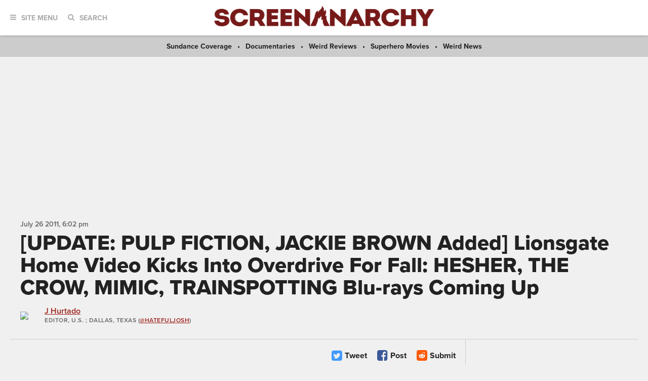

--- FILE ---
content_type: text/html; charset=UTF-8
request_url: https://screenanarchy.com/2011/07/lionsgate-home-video-kicks-into-overdrive-for-fall-hesher-the-crow-mimic-trainspotting-blu-rays-comi.html
body_size: 20291
content:
 
 <!DOCTYPE html>

<!--[if lt IE 9]><html class="no-js lt-ie10 lt-ie9"><![endif]-->
<!--[if IE 9]><html class="no-js is-ie9 lt-ie10"><![endif]-->
<!--[if gt IE 9]><!--><html class="no-js"><!--<![endif]--> <head>
  <title>[UPDATE: PULP FICTION, JACKIE BROWN Added] Lionsgate Home Video Kicks Into Overdrive For Fall: HESHER, THE CROW, MIMIC, TRAINSPOTTING Blu-rays Coming Up</title>
  <link rel="alternate" type="application/rss+xml" title="ScreenAnarchy"
   href="http://feeds.screenanarchy.com/sa-everything">
  <link rel="alternate" type="application/rss+xml" title="ScreenAnarchy: News"
   href="http://feeds.screenanarchy.com/sa-news">
  <link rel="alternate" type="application/rss+xml" title="ScreenAnarchy: Reviews"
   href="http://feeds.screenanarchy.com/sa-reviews">
  <link rel="alternate" type="application/rss+xml" title="ScreenAnarchy: Interviews"
   href="http://feeds.screenanarchy.com/sa-interviews">
  <link rel="alternate" type="application/rss+xml" title="ScreenAnarchy: Features"
   href="http://feeds.screenanarchy.com/sa-features">
  <link rel="alternate" type="application/rss+xml" title="ScreenAnarchy: Videos"
   href="http://feeds.screenanarchy.com/sa-videos">
  <!-- BEGIN default meta tags -->
<meta charset="utf-8">
<meta http-equiv="X-UA-Compatible" content="IE=edge,chrome=1">
<meta name="viewport" content="width=device-width, initial-scale=1.0">
<!-- END default meta tags -->  <!-- BEGIN CSS -->
<link rel="stylesheet" href="/_theme/css/site.css?timestamp=1561150874">
<!-- END CSS -->
  <!-- BEGIN JS -->
<script src="https://use.typekit.net/eog0ome.js"></script>
<script>try{Typekit.load({ async: true });}catch(e){}</script>
<!-- <script data-ad-client="ca-pub-2905870448766751" async src="https://pagead2.googlesyndication.com/pagead/js/adsbygoogle.js"></script> -->
<script type="text/javascript" id="AdvallyRules" src="https://cdn.adligature.com/sa/prod/rules.js"></script>

<script>(function(){/*

 Copyright The Closure Library Authors.
 SPDX-License-Identifier: Apache-2.0
*/
'use strict';var g=function(a){var b=0;return function(){return b<a.length?{done:!1,value:a[b++]}:{done:!0}}},l=this||self,m=/^[\w+/_-]+[=]{0,2}$/,p=null,q=function(){},r=function(a){var b=typeof a;if("object"==b)if(a){if(a instanceof Array)return"array";if(a instanceof Object)return b;var c=Object.prototype.toString.call(a);if("[object Window]"==c)return"object";if("[object Array]"==c||"number"==typeof a.length&&"undefined"!=typeof a.splice&&"undefined"!=typeof a.propertyIsEnumerable&&!a.propertyIsEnumerable("splice"))return"array";
if("[object Function]"==c||"undefined"!=typeof a.call&&"undefined"!=typeof a.propertyIsEnumerable&&!a.propertyIsEnumerable("call"))return"function"}else return"null";else if("function"==b&&"undefined"==typeof a.call)return"object";return b},u=function(a,b){function c(){}c.prototype=b.prototype;a.prototype=new c;a.prototype.constructor=a};var v=function(a,b){Object.defineProperty(l,a,{configurable:!1,get:function(){return b},set:q})};var y=function(a,b){this.b=a===w&&b||"";this.a=x},x={},w={};var aa=function(a,b){a.src=b instanceof y&&b.constructor===y&&b.a===x?b.b:"type_error:TrustedResourceUrl";if(null===p)b:{b=l.document;if((b=b.querySelector&&b.querySelector("script[nonce]"))&&(b=b.nonce||b.getAttribute("nonce"))&&m.test(b)){p=b;break b}p=""}b=p;b&&a.setAttribute("nonce",b)};var z=function(){return Math.floor(2147483648*Math.random()).toString(36)+Math.abs(Math.floor(2147483648*Math.random())^+new Date).toString(36)};var A=function(a,b){b=String(b);"application/xhtml+xml"===a.contentType&&(b=b.toLowerCase());return a.createElement(b)},B=function(a){this.a=a||l.document||document};B.prototype.appendChild=function(a,b){a.appendChild(b)};var C=function(a,b,c,d,e,f){try{var k=a.a,h=A(a.a,"SCRIPT");h.async=!0;aa(h,b);k.head.appendChild(h);h.addEventListener("load",function(){e();d&&k.head.removeChild(h)});h.addEventListener("error",function(){0<c?C(a,b,c-1,d,e,f):(d&&k.head.removeChild(h),f())})}catch(n){f()}};var ba=l.atob("aHR0cHM6Ly93d3cuZ3N0YXRpYy5jb20vaW1hZ2VzL2ljb25zL21hdGVyaWFsL3N5c3RlbS8xeC93YXJuaW5nX2FtYmVyXzI0ZHAucG5n"),ca=l.atob("WW91IGFyZSBzZWVpbmcgdGhpcyBtZXNzYWdlIGJlY2F1c2UgYWQgb3Igc2NyaXB0IGJsb2NraW5nIHNvZnR3YXJlIGlzIGludGVyZmVyaW5nIHdpdGggdGhpcyBwYWdlLg=="),da=l.atob("RGlzYWJsZSBhbnkgYWQgb3Igc2NyaXB0IGJsb2NraW5nIHNvZnR3YXJlLCB0aGVuIHJlbG9hZCB0aGlzIHBhZ2Uu"),ea=function(a,b,c){this.b=a;this.f=new B(this.b);this.a=null;this.c=[];this.g=!1;this.i=b;this.h=c},F=function(a){if(a.b.body&&!a.g){var b=
function(){D(a);l.setTimeout(function(){return E(a,3)},50)};C(a.f,a.i,2,!0,function(){l[a.h]||b()},b);a.g=!0}},D=function(a){for(var b=G(1,5),c=0;c<b;c++){var d=H(a);a.b.body.appendChild(d);a.c.push(d)}b=H(a);b.style.bottom="0";b.style.left="0";b.style.position="fixed";b.style.width=G(100,110).toString()+"%";b.style.zIndex=G(2147483544,2147483644).toString();b.style["background-color"]=I(249,259,242,252,219,229);b.style["box-shadow"]="0 0 12px #888";b.style.color=I(0,10,0,10,0,10);b.style.display=
"flex";b.style["justify-content"]="center";b.style["font-family"]="Roboto, Arial";c=H(a);c.style.width=G(80,85).toString()+"%";c.style.maxWidth=G(750,775).toString()+"px";c.style.margin="24px";c.style.display="flex";c.style["align-items"]="flex-start";c.style["justify-content"]="center";d=A(a.f.a,"IMG");d.className=z();d.src=ba;d.style.height="24px";d.style.width="24px";d.style["padding-right"]="16px";var e=H(a),f=H(a);f.style["font-weight"]="bold";f.textContent=ca;var k=H(a);k.textContent=da;J(a,
e,f);J(a,e,k);J(a,c,d);J(a,c,e);J(a,b,c);a.a=b;a.b.body.appendChild(a.a);b=G(1,5);for(c=0;c<b;c++)d=H(a),a.b.body.appendChild(d),a.c.push(d)},J=function(a,b,c){for(var d=G(1,5),e=0;e<d;e++){var f=H(a);b.appendChild(f)}b.appendChild(c);c=G(1,5);for(d=0;d<c;d++)e=H(a),b.appendChild(e)},G=function(a,b){return Math.floor(a+Math.random()*(b-a))},I=function(a,b,c,d,e,f){return"rgb("+G(Math.max(a,0),Math.min(b,255)).toString()+","+G(Math.max(c,0),Math.min(d,255)).toString()+","+G(Math.max(e,0),Math.min(f,
255)).toString()+")"},H=function(a){a=A(a.f.a,"DIV");a.className=z();return a},E=function(a,b){0>=b||null!=a.a&&0!=a.a.offsetHeight&&0!=a.a.offsetWidth||(fa(a),D(a),l.setTimeout(function(){return E(a,b-1)},50))},fa=function(a){var b=a.c;var c="undefined"!=typeof Symbol&&Symbol.iterator&&b[Symbol.iterator];b=c?c.call(b):{next:g(b)};for(c=b.next();!c.done;c=b.next())(c=c.value)&&c.parentNode&&c.parentNode.removeChild(c);a.c=[];(b=a.a)&&b.parentNode&&b.parentNode.removeChild(b);a.a=null};var ia=function(a,b,c,d,e){var f=ha(c),k=function(n){n.appendChild(f);l.setTimeout(function(){f?(0!==f.offsetHeight&&0!==f.offsetWidth?b():a(),f.parentNode&&f.parentNode.removeChild(f)):a()},d)},h=function(n){document.body?k(document.body):0<n?l.setTimeout(function(){h(n-1)},e):b()};h(3)},ha=function(a){var b=document.createElement("div");b.className=a;b.style.width="1px";b.style.height="1px";b.style.position="absolute";b.style.left="-10000px";b.style.top="-10000px";b.style.zIndex="-10000";return b};var K={},L=null;var M=function(){},N="function"==typeof Uint8Array,O=function(a,b){a.b=null;b||(b=[]);a.j=void 0;a.f=-1;a.a=b;a:{if(b=a.a.length){--b;var c=a.a[b];if(!(null===c||"object"!=typeof c||Array.isArray(c)||N&&c instanceof Uint8Array)){a.g=b-a.f;a.c=c;break a}}a.g=Number.MAX_VALUE}a.i={}},P=[],Q=function(a,b){if(b<a.g){b+=a.f;var c=a.a[b];return c===P?a.a[b]=[]:c}if(a.c)return c=a.c[b],c===P?a.c[b]=[]:c},R=function(a,b,c){a.b||(a.b={});if(!a.b[c]){var d=Q(a,c);d&&(a.b[c]=new b(d))}return a.b[c]};
M.prototype.h=N?function(){var a=Uint8Array.prototype.toJSON;Uint8Array.prototype.toJSON=function(){var b;void 0===b&&(b=0);if(!L){L={};for(var c="ABCDEFGHIJKLMNOPQRSTUVWXYZabcdefghijklmnopqrstuvwxyz0123456789".split(""),d=["+/=","+/","-_=","-_.","-_"],e=0;5>e;e++){var f=c.concat(d[e].split(""));K[e]=f;for(var k=0;k<f.length;k++){var h=f[k];void 0===L[h]&&(L[h]=k)}}}b=K[b];c=[];for(d=0;d<this.length;d+=3){var n=this[d],t=(e=d+1<this.length)?this[d+1]:0;h=(f=d+2<this.length)?this[d+2]:0;k=n>>2;n=(n&
3)<<4|t>>4;t=(t&15)<<2|h>>6;h&=63;f||(h=64,e||(t=64));c.push(b[k],b[n],b[t]||"",b[h]||"")}return c.join("")};try{return JSON.stringify(this.a&&this.a,S)}finally{Uint8Array.prototype.toJSON=a}}:function(){return JSON.stringify(this.a&&this.a,S)};var S=function(a,b){return"number"!==typeof b||!isNaN(b)&&Infinity!==b&&-Infinity!==b?b:String(b)};M.prototype.toString=function(){return this.a.toString()};var T=function(a){O(this,a)};u(T,M);var U=function(a){O(this,a)};u(U,M);var ja=function(a,b){this.c=new B(a);var c=R(b,T,5);c=new y(w,Q(c,4)||"");this.b=new ea(a,c,Q(b,4));this.a=b},ka=function(a,b,c,d){b=new T(b?JSON.parse(b):null);b=new y(w,Q(b,4)||"");C(a.c,b,3,!1,c,function(){ia(function(){F(a.b);d(!1)},function(){d(!0)},Q(a.a,2),Q(a.a,3),Q(a.a,1))})};var la=function(a,b){V(a,"internal_api_load_with_sb",function(c,d,e){ka(b,c,d,e)});V(a,"internal_api_sb",function(){F(b.b)})},V=function(a,b,c){a=l.btoa(a+b);v(a,c)},W=function(a,b,c){for(var d=[],e=2;e<arguments.length;++e)d[e-2]=arguments[e];e=l.btoa(a+b);e=l[e];if("function"==r(e))e.apply(null,d);else throw Error("API not exported.");};var X=function(a){O(this,a)};u(X,M);var Y=function(a){this.h=window;this.a=a;this.b=Q(this.a,1);this.f=R(this.a,T,2);this.g=R(this.a,U,3);this.c=!1};Y.prototype.start=function(){ma();var a=new ja(this.h.document,this.g);la(this.b,a);na(this)};
var ma=function(){var a=function(){if(!l.frames.googlefcPresent)if(document.body){var b=document.createElement("iframe");b.style.display="none";b.style.width="0px";b.style.height="0px";b.style.border="none";b.style.zIndex="-1000";b.style.left="-1000px";b.style.top="-1000px";b.name="googlefcPresent";document.body.appendChild(b)}else l.setTimeout(a,5)};a()},na=function(a){var b=Date.now();W(a.b,"internal_api_load_with_sb",a.f.h(),function(){var c;var d=a.b,e=l[l.btoa(d+"loader_js")];if(e){e=l.atob(e);
e=parseInt(e,10);d=l.btoa(d+"loader_js").split(".");var f=l;d[0]in f||"undefined"==typeof f.execScript||f.execScript("var "+d[0]);for(;d.length&&(c=d.shift());)d.length?f[c]&&f[c]!==Object.prototype[c]?f=f[c]:f=f[c]={}:f[c]=null;c=Math.abs(b-e);c=1728E5>c?0:c}else c=-1;0!=c&&(W(a.b,"internal_api_sb"),Z(a,Q(a.a,6)))},function(c){Z(a,c?Q(a.a,4):Q(a.a,5))})},Z=function(a,b){a.c||(a.c=!0,a=new l.XMLHttpRequest,a.open("GET",b,!0),a.send())};(function(a,b){l[a]=function(c){for(var d=[],e=0;e<arguments.length;++e)d[e-0]=arguments[e];l[a]=q;b.apply(null,d)}})("__d3lUW8vwsKlB__",function(a){"function"==typeof window.atob&&(a=window.atob(a),a=new X(a?JSON.parse(a):null),(new Y(a)).start())});}).call(this);

window.__d3lUW8vwsKlB__("[base64]");</script>
<!-- END JS -->




  
   
    
    
    
   
  

  <link rel="amphtml"
   href="https://screenanarchy.com/amp/2011/07/lionsgate-home-video-kicks-into-overdrive-for-fall-hesher-the-crow-mimic-trainspotting-blu-rays-comi.html">
  <meta property="og:url" content="https://screenanarchy.com/2011/07/lionsgate-home-video-kicks-into-overdrive-for-fall-hesher-the-crow-mimic-trainspotting-blu-rays-comi.html" />
  <meta property="og:title" content="[UPDATE: PULP FICTION, JACKIE BROWN Added] Lionsgate Home Video Kicks Into Overdrive For Fall: HESHER, THE CROW, MIMIC, TRAINSPOTTING Blu-rays Coming Up" />
  <meta property="og:description" content="[See late additions Pulp Fiction and Jackie Brown at the bottom.&amp;nbsp; No pre-order links yet for those.]Following up on my enthusiastic announcement of Peter Jackson's Dead Alive coming to Blu-ray, a new batch of highly anticipated Blu-rays have appeared on..." />
  <meta property="og:site_name" content="ScreenAnarchy" />
  <meta property="og:locale" content="en_US" />
  <meta property="og:image" content="https://screenanarchy.com/assets_c/2012/09/blu-thumb-200x200-24492.jpg" />
  <meta property="og:image:type" content="" />
  <meta property="og:image:width" content="200" />
  <meta property="og:image:height" content="200" />
  <meta property="og:type" content="article" />
  <meta property="fb:admins" content="553375329" />
  <meta property="fb:app_id" content="256179349262" />
  <meta property="article:published_time" content="2011-07-26T18:02:08-05:00" />
  <meta property="article:publisher" content="https://facebook.com/ScreenAnarchy/" />
  
  
  

  <meta name="twitter:card" content="summary_large_image">
  <meta name="twitter:site" content="@ScreenAnarchy">
  <meta name="twitter:title" content="[UPDATE: PULP FICTION, JACKIE BROWN Added] Lionsgate Home Video Kicks Into Overdrive For Fall: HESHER, THE CROW, MIMIC, TRAINSPOTTING Blu-rays Coming Up">
  <meta name="twitter:description" content="[See late additions Pulp Fiction and Jackie Brown at the bottom.&amp;nbsp; No pre-order links yet for those.]Following up on my enthusiastic announcement of Peter Jackson's Dead Alive coming to Blu-ray, a new batch of highly anticipated Blu-rays have appeared on...">
  <meta name="twitter:image" content="https://screenanarchy.com/assets/2011/07/blu.jpg" />
  <meta name="twitter:url" content="https://screenanarchy.com/2011/07/lionsgate-home-video-kicks-into-overdrive-for-fall-hesher-the-crow-mimic-trainspotting-blu-rays-comi.html" />

  <meta name="keywords" content="Spencer Susser,David Michôd,Brian Charles Frank,Joseph Gordon-Levitt,Devin Brochu,Rainn Wilson,Piper Laurie,Drama">
  <meta name="news_keywords" content="Spencer Susser,David Michôd,Brian Charles Frank,Joseph Gordon-Levitt,Devin Brochu,Rainn Wilson,Piper Laurie,Drama">
  <meta name="description" content="[See late additions Pulp Fiction and Jackie Brown at the bottom.&amp;nbsp; No pre-order links yet for those.]Following up on my enthusiastic announcement of Peter Jackson's Dead Alive coming to Blu-ray, a new batch of highly anticipated Blu-rays have appeared on...">

 </head>
 <body class="post">
  <div id="fb-root"></div>
  <script>(function(d, s, id) {
   var js, fjs = d.getElementsByTagName(s)[0];
   if (d.getElementById(id)) return;
   js = d.createElement(s); js.id = id;
   js.src = "//connect.facebook.net/en_US/sdk.js#xfbml=1&version=v2.8&appId=256179349262";
   fjs.parentNode.insertBefore(js, fjs);
  }(document, 'script', 'facebook-jssdk'));</script>
  <!-- BEGIN toolbar -->
<div class="toolbar" role="banner">

 <!-- BEGIN logo -->
 <div class="toolbar__logo">
  <a href="/"><img alt="ScreenAnarchy logo" src="/_theme/img/logo.png"></a>
 </div>
 <!-- END logo -->
	
 <!-- BEGIN nav, search -->
 <div class="toolbar__nav-search">
	
  <!-- BEGIN site menu -->
  <div class="toolbar-nav toolbar-nav--menu">
   <a href="#" class="toolbar-nav__toggle js-toolbar-nav__toggle"><i class="fa fa-bars"></i><span>Site Menu</span></a>
   <div class="toolbar-nav__menu">

    <div class="main-sections">
     <a href="/all/news/">News</a>
     <a href="/all/reviews/">Reviews</a>
     <a href="/all/interviews/">Interviews</a>
     <a href="/all/videos/">Videos</a>
     <a href="/all/features/">Features</a>			
    </div>
				
    <div class="sub-sections">

     <div class="sub-sections__festivals">
      <a href="/festivals/">Festivals</a>
      
       <a href="/festivals/udine/">
        Udine</a>
      
      <a href="/festivals.html">All Festivals...</a>
     </div>

     <div class="sub-sections__hollywood">
      <a href="/hollywood/">Hollywood</a>
      <a href="/hollywood/news/">News</a>
      <a href="/hollywood/reviews/">Reviews</a>
      <a href="/hollywood/interviews/">Interviews</a>
      <a href="/hollywood/videos/">Videos</a>
      <a href="/hollywood/features/">Features</a>
     </div>
				
     <div class="sub-sections__indie">
      <a href="/indie/">Indie</a>
      <a href="/indie/news/">News</a>
      <a href="/indie/reviews/">Reviews</a>
      <a href="/indie/interviews/">Interviews</a>
      <a href="/indie/videos/">Videos</a>
      <a href="/indie/features/">Features</a>
     </div>
				
     <div class="sub-sections__international">
      <a href="/international/">International</a>
      
       
      
       
      
       
      
       
        
         <a href="/international/africa/">
          Africa</a>
        
         <a href="/international/asia/">
          Asia</a>
        
         <a href="/international/europe/">
          Europe</a>
        
         <a href="/international/latin-america/">
          Latin America</a>
        
         <a href="/international/middle-east/">
          Middle East</a>
        
         <a href="/international/uk-nz-australia/">
          UK, NZ & Australia</a>
        
         <a href="/international/us-canada/">
          US & Canada</a>
        
       
      
       
      
       
      
       
      
       
      
       
      
     </div>
				
     <div class="sub-sections__weird">
      <a href="/weird/">Weird</a>
      <a href="/weird/news/">News</a>
      <a href="/weird/reviews/">Reviews</a>
      <a href="/weird/interviews/">Interviews</a>
      <a href="/weird/videos/">Videos</a>
      <a href="/weird/features/">Features</a>
     </div>
					
    </div>
				
    <div class="close">
     <a href="#"><i class="fa fa-times-circle"></i></a>
    </div>
				
   </div>
  </div>
  <!-- END site menu -->
	
  <!-- BEGIN search -->
  <div class="toolbar-nav toolbar-nav--search">
   <a href="#" class="toolbar-nav__toggle js-toolbar-nav__toggle"><i class="fa fa-search"></i><span>Search</span></a>
   <div class="toolbar-nav__menu">
    <div class="form">
     <form method="post" action="index.php" form role="form" novalidate>
      <div class="control">
       <gcse:searchbox-only resultsUrl="https://screenanarchy.com/search.html">
      </div>
     </form>
    </div>
			
    <div class="close">
     <a href="#"><i class="fa fa-times-circle"></i></a>
    </div>
				
   </div>
			
  </div>
  <!-- END search -->
	
 </div>
 <!-- END nav, search -->



</div>
<!-- END toolbar -->
  <!-- BEGIN page content -->
  <div class="page-content">
   <!-- BEGIN featured links bar -->
<div class="featured-links-bar">
  
  <span><a href="/festivals/sundance/">
   Sundance Coverage</a></span>
 
   <span><a href="/tag/documentary">Documentaries</a></span>
   <span><a href="/weird/reviews">Weird Reviews</a></span>
   <span><a href="/tag/superhero">Superhero Movies</a></span>
   <span><a href="/weird/news">Weird News</a></span>
 

</div>
<!-- END featured links bar -->


   <center>
<div class="AdvallyTag" data-slot="/21980353913/ScreenAnarchy" data-autosize="1280x250,728x90,320x50"></div>
</center>
	
   <!-- BEGIN page header -->
   <div class="page-columns-header post-header">

    <div class="post-header__meta">
     <div class="post-date">
      <time datetime="2011-07-26T18:02:08Z" itemprop="datePublished">
       <span data-time="2011-07-26T18:02:08Z">
        July 26 2011,  6:02 PM
       </span>
      </time>
     </div>
    </div>
		
    <div class="post-header__title">
     <h1>[UPDATE: PULP FICTION, JACKIE BROWN Added] Lionsgate Home Video Kicks Into Overdrive For Fall: HESHER, THE CROW, MIMIC, TRAINSPOTTING Blu-rays Coming Up</h1>
    </div>
    
    
	
    <!-- BEGIN post author info -->
    <div class="post-header__author media-object">
     
      <div class="media-object__image">
       <div class="author-photo">
        
         <a href="/globalvoices/j-hurtado/"><img src="/mt/mt-static/support/assets_c/2022/08/jhurtado-1-thumb-64x64-86987.jpg" width="64" height="64"></a>
        
       </div>
      </div>
      <div class="media-object__details">
       <section itemscope itemtype="https://schema.org/Person">
        <div class="author-info">
         <div class="author-info__name">
          <a href="/globalvoices/j-hurtado/" itemprop="url"><span itemprop="name">J Hurtado</span></a>
         </div>
         <div class="author-info__title">
          <span itemprop="jobTitle">Editor, U.S. </span>; Dallas, Texas
          
           (<a href="https://twitter.com/HatefulJosh">@HatefulJosh</a>)
          
         </div>
        </div>
       </section>
      </div>
     
    </div>
    <!-- END post author info -->
	
   </div>
   <!-- END page header -->
	
   <!-- BEGIN page columns -->
   <div class="page-columns">
	
    <!-- BEGIN main column -->
    <div class="page-columns__main" role="main">

     <!-- BEGIN post actions -->
     
     <div class="post-actions">
      <div class="post-actions__flags">

      </div>

      <div class="post-actions__social">

       
       <a href="https://twitter.com/intent/tweet?url=https%3A%2F%2Fscreenanarchy.com%2F2011%2F07%2Flionsgate-home-video-kicks-into-overdrive-for-fall-hesher-the-crow-mimic-trainspotting-blu-rays-comi.html&text=%5BUPDATE%3A+PULP+FICTION%2C+JACKIE+BROWN+Added%5D+Lionsgate+Home+Video+Kicks+Into+Overdrive+For+Fall%3A+HESHER%2C+THE+CROW%2C+MIMIC%2C+TRAINSPOTTING+Blu-rays+Coming+Up&via=ScreenAnarchy" class="post-action post-action--twitter">
        <i class="fa fa-twitter-square"></i>
        <span>Tweet</span>
       </a>
       <a href="javascript:window.open('https://www.facebook.com/sharer.php?src=sp&u=https%3A%2F%2Fscreenanarchy.com%2F2011%2F07%2Flionsgate-home-video-kicks-into-overdrive-for-fall-hesher-the-crow-mimic-trainspotting-blu-rays-comi.html','','menubar=no,toolbar=no,resizable=yes,scrollbars=yes,height=400,width=512');" class="post-action post-action--facebook">
        <i class="fa fa-facebook-square"></i>
        <span>Post</span>

       </a>

       <a href="javascript:window.open('https://reddit.com/submit?title=%5BUPDATE%3A+PULP+FICTION%2C+JACKIE+BROWN+Added%5D+Lionsgate+Home+Video+Kicks+Into+Overdrive+For+Fall%3A+HESHER%2C+THE+CROW%2C+MIMIC%2C+TRAINSPOTTING+Blu-rays+Coming+Up&url=https%3A%2F%2Fscreenanarchy.com%2F2011%2F07%2Flionsgate-home-video-kicks-into-overdrive-for-fall-hesher-the-crow-mimic-trainspotting-blu-rays-comi.html','','menubar=no,toolbar=no,resizable=yes,scrollbars=yes,height=600,width=860');" class="post-action post-action--reddit">
        <i class="fa fa-reddit-square"></i>
        <span>Submit</span>
       </a>

      </div>

     </div>
     <!-- END post actions -->
		
     <!-- BEGIN post content -->
     <div class="post-content">

      <!-- BEGIN post featured image -->
      
       
        
         
         
        
        
         
         
        
        
         
        
        
         <div class="post-content__featured-image left">
          <img class="lazy" alt="[UPDATE: PULP FICTION, JACKIE BROWN Added] Lionsgate Home Video Kicks Into Overdrive For Fall: HESHER, THE CROW, MIMIC, TRAINSPOTTING Blu-rays Coming Up" src="https://screenanarchy.com/assets_c/2012/09/blu-thumb-430xauto-24492.jpg"
           itemprop="image">
         </div>
        
       
      
      <!-- END post featured image -->

      <i>[See late additions <b>Pulp Fiction</b></i><i> and <b>Jackie Brown</b> at the bottom.&nbsp; No pre-order links yet for those.]</i><br /><br />Following up on my enthusiastic announcement of Peter Jackson's <b><i>Dead Alive</i></b> coming to Blu-ray, a new batch of highly anticipated Blu-rays have appeared on Lionsgate's fall schedule.<br /><br /><span class="mt-enclosure mt-enclosure-image" style="display: inline;"><img alt="hesher_br.jpg" src="https://screenanarchy.com/assets/2011/07/hesher_br.jpg" class="mt-image-right" style="float: right; margin: 0 0 20px 20px;" height="250" width="199" /></span>First up, a new release, Spencer Susser's <b><i>Hesher</i></b>.&nbsp; The film got decent theatrical play, and polarizing reviews.&nbsp; Based upon what I've read, I'm inclined to think I'll rather like this one, plus, I love Joseph Gordon Levitt.&nbsp; If I had to fuck a guy, it'd be him:<br /><blockquote>"Hilarious!" - Ain't It Cool News<br /><br />"... a wild, gritty, slyly funny Los Angeles, fable: Mary Poppins meets Charles Bukowski"&nbsp; - Colin Covert, Chicago Tribune<br /><br />HESHER<br />&nbsp;&nbsp;&nbsp; <br />Street Date: 9/13/11<br />DVD SRP: $28.98<br />Blu-ray Disc SRP: $29.99<br /><br /><br />PROGRAM DESCRIPTION<br />Featuring an all-star award-winning cast, Lionsgate debuts Hesher on DVD, Blu-ray Disc, Digital Download and On Demand this September. Joseph Gordon-Levitt (Inception) leads the dark comedy in the title role, an unconventional loner who is more interested in pyromania than finding a job.&nbsp; Also starring Rainn Wilson (TV's "The Office"), Devon Brochu (In the Valley of Elah) and Oscar® winner Natalie Portman (Best Performance by an Actress in a Leading Role, Black Swan, 2010), this dark comedy meets fairy tale was a film festival favorite - an Official Selection of South by Southwest, and nominated for the Grand Jury Prize at Sundance in 2010.&nbsp; Hailed as a "delectably anarchic black comedy...refreshingly original" (New York Post), the film features the music of Metallica. Hesher, featuring deleted scenes, outtakes, cast and crew interviews, a sketch gallery and more, will be available on September 13th for the suggested retail price of $28.98 on DVD and $29.99 on Blu-ray Disc.<br /><br />Loud music.&nbsp; Pornography. Burning s*%t to the ground.&nbsp; These are a few of Hesher's favorite things.&nbsp; And they are what Hesher (Gordon-Levitt) brings into the lives of TJ (Brochu) and his father Paul (Wilson) when he takes up residence in the garage uninvited.&nbsp; Grief stricken by the loss of TJ's mother in a car accident, Paul can't muster the strength to evict the strange squatter and soon the long-haired, tattooed Hesher becomes a fixture in the household.&nbsp; Like a force of nature, Hesher's anarchy shakes the family out of their grief and helps them embrace life once more.<br /><br />DVD &amp; BLU-RAY SPECIAL FEATURES*<br />·&nbsp;&nbsp;&nbsp; Deleted Scenes<br />·&nbsp;&nbsp;&nbsp; Outtakes<br />·&nbsp;&nbsp;&nbsp; Cast &amp; Crew Interviews<br />·&nbsp;&nbsp;&nbsp; &nbsp;"Air Traffic" Shot Montage<br />·&nbsp;&nbsp;&nbsp; Sketch Gallery (Drawings featured in the film) <br />*Subject to change<br /><br />PROGRAM INFORMATION<br />Year of Production: 2010<br />Title Copyright: © 2010 Hesher Productions, LLC. All Rights Reserved.<br />Type: Theatrical Release<br />Rating: R for disturbing violent behavior, sexual content including graphic dialogue, pervasive language, and drug content - some in the presence of a child<br />Genre: Black Comedy<br />Closed Captioned: DVD - English<br />&nbsp;&nbsp;&nbsp; &nbsp;&nbsp;&nbsp; &nbsp;&nbsp;&nbsp;&nbsp;&nbsp; Blu-ray - English SDH<br />Subtitles: English and Spanish<br />DVD Format: 16x9 Widescreen (2.44.1)<br />Blu-ray Format: 1080P High Definition 16x9 Widescreen (2.44.1)<br />Feature Running Time: 105 minutes<br />DVD Audio Status: 5.1 Dolby Digital<br />Blu-ray Disc Audio Status: 7.1 DTS-HD Master Audio<br /></blockquote><span class="mt-enclosure mt-enclosure-image" style="display: inline;"><img alt="theCrow.jpg" src="https://screenanarchy.com/assets/2011/07/theCrow.jpg" class="mt-image-left" style="float: left; margin: 0 20px 20px 0;" height="250" width="199" /></span>Next up is Alex Proyas and Brandon Lee's cult favorite, <b><i>The Crow</i></b>.&nbsp; This film has been on Blu-ray in crappy editions all over the world, but the US release from Lionsgate sounds really outstanding:<br /><blockquote>THE CROW Blu-Ray Disc<br />Street Date: 10/18/11<br />Blu-ray Disc SRP: $19.99<br /><br />PROGRAM DESCRIPTION<br />Lionsgate debuts Miramax's cult-classic, supernatural thriller The Crow on Blu-ray Disc for the first time this October.&nbsp; Directed by Alex Proyas (Dark City), the film, based on the comic book series and comic strip by James O'Barr, with a screenplay by David J. Schow and John Shirley, stars Brandon Lee (Rapid Fire) in his final performance.&nbsp; Called "A dark, lurid revenge fantasy," (The New York Times), the film also features a stellar soundtrack including The Cure, Stone Temple Pilots, Rage Against the Machine and more.&nbsp; The high definition debut of The Crow hosts an audio commentary with producer Jeff Most and screenwriter John Shirley, a behind-the-scenes featurette, extended/deleted scenes plus storyboards and photo galleries - as well as a digital copy of the film.&nbsp; The Blu-ray Disc will be available on October 18th, for the suggested retail price of $19.99.<br /><br />A poetic guitarist Eric Draven (Lee) is brought back to life by a crow a year after he and his fiancée are murdered on the eve of their wedding. The crow guides him through the land of the living, and leads him to his despicable killers. One by one, Eric gives these thugs a taste of their own medicine. However their leader Top-Dollar (Michael Wincott, The Diving Bell and the Butterfly), a world-class crime lord, will soon learn the legend of the crow and the secret to the vigilante's invincibility.<br /><br />BLU-RAY DISC SPECIAL FEATURES*<br />·&nbsp;&nbsp;&nbsp; Audio commentary with producer Jeff Most and screenwriter John Shirley<br />·&nbsp;&nbsp;&nbsp; Behind-the-Scenes featurette<br />·&nbsp;&nbsp;&nbsp; Extended and Deleted scenes<br />·&nbsp;&nbsp;&nbsp; Storyboards<br />·&nbsp;&nbsp;&nbsp; Photo galleries<br />*subject to change<br /><br />DIRECTED BY<br />Alex Proyas &nbsp;&nbsp;&nbsp; &nbsp;&nbsp;&nbsp; Knowing, I, Robot, Garage Days, Dark City<br /><br />PROGRAM INFORMATION<br />Year of Production:&nbsp; 1993<br />Title Copyright: © Miramax<br />Type: Blu-ray Disc Premiere<br />Rating: R for a great amount of strong violence and language, and for drug use and some sexuality<br />Genre: Science Fiction, Fantasy, Action, Crime, Drama, Thriller, Martial Arts<br />Closed Captioned: English SDH<br />Subtitles: English and Spanish<br />Format:&nbsp; 1080P High Definition 16x9 Widescreen (1.85:1)<br />Feature Running Time: 101 minutes<br />Blu-ray Audio Status: 5.1 DTS-HD Master Audio™<br /><br /></blockquote><br /><span class="mt-enclosure mt-enclosure-image" style="display: inline;"><img alt="mimicblu.jpg" src="https://screenanarchy.com/assets/2011/07/mimicblu.jpg" class="mt-image-right" style="float: right; margin: 0 0 20px 20px;" height="250" width="199" /></span>Next up is another really interesting sounding release of Guillermo Del Toro's early horror gem, <b><i>Mimic</i></b>.&nbsp; This new release will feature an unseen director's cut, as well as tons of new bonus features.&nbsp; I really enjoyed this film, which doesn't get much credit these days.&nbsp; One thing that even the haters can't hate is the rather ingenious creature design, which really impressed the hell out of me:<br /><blockquote>From Master Of Horror Guillermo Del Toro Available For The First Time <br />MIMIC: THE DIRECTOR'S CUT<br /><br />Street Date: 9/27/11<br />Blu-ray Disc SRP: $19.99<br /><br />PROGRAM DESCRIPTION<br />Audiences will experience High Definition thrills as Lionsgate debuts Guillermo Del Toro's never-before-seen director's cut of Mimic, available for the very first time anywhere, on 1080P High Definition Blu-ray Disc.&nbsp; This all new cut of the film, featuring seven minutes of restored footage, introduces subtle character moments that transform Mimic into a film that Del Toro fans and newcomers alike will embrace as the definitive version.&nbsp; Containing new bonus materials created especially for this release, the disc includes audio commentary and a video prologue from Del Toro plus three featurettes; a look at the creatures from the film, a behind-the-scenes retrospective on the shooting of Mimic and Del Toro discussing his vision of the film and how he completed this version, as well as deleted scenes, a gag reel and storyboard animatics.&nbsp; Mimic: The Director's Cut stars Academy Award® winner* Mira Sorvino (Mighty Aphrodite) and Academy Award® nominee* Josh Brolin (No Country for Old Men) along with Jeremy Northam (Showtime's "The Tudors").<br /><br />Directed by Oscar® nominee Del Toro (Best Writing, Original Screenplay, Pan's Labyrinth, 2006), the Miramax film Mimic: The Director's Cut features a screenplay and screen story by Matthew Robbins &amp; Guillermo Del Toro and is based on the short story by Donald A. Wollheim.&nbsp; This "heart-pounding!"(ABC-TV) sci-fi thriller will be available on September 27, 2011 for the suggested retail price of $19.99<br /><br />A disease carried by common cockroaches is killing children in Manhattan. In an effort to stop the epidemic, entomologist Susan Tyler (Sorvino) creates a mutant breed of insect that secretes a fluid to kill the roaches. This mutant breed was engineered to die after one generation, but three years later Susan finds out that the species has survived and evolved into a large, gruesome monster that can mimic human form.<br /><br />*Best Actress in a Supporting Role, Mighty Aphrodite, 1995<br />*Best Actor in a Supporting Role, Milk, 2008<br /><br />BLU-RAY DISC SPECIAL FEATURES*<br />·&nbsp;&nbsp;&nbsp; Video Prologue with director Guillermo del Toro- NEW<br />·&nbsp;&nbsp;&nbsp; Audio commentary with director/co-writer Guillermo Del Toro - NEW<br />·&nbsp;&nbsp;&nbsp; "Reclaiming Mimic" featurette - NEW<br />·&nbsp;&nbsp;&nbsp; "A Leap In Evolution - The Creatures of Mimic" featurette - NEW<br />·&nbsp;&nbsp;&nbsp; "Back Into The Tunnels - Shooting Mimic" featurette&nbsp; - NEW<br />·&nbsp;&nbsp;&nbsp; Deleted scenes - NEW<br />·&nbsp;&nbsp;&nbsp; Storyboard animatics - NEW<br />·&nbsp;&nbsp;&nbsp; Gag reel&nbsp; - NEW<br />·&nbsp;&nbsp;&nbsp; Theatrical Trailer<br />*subject to change<br /><br />PROGRAM INFORMATION<br />Year of Production: 1997<br />Title Copyright: © Miramax<br />Type: Blu-ray Disc Premiere<br />Rating: Unrated; this motion picture previous was released in a version rated R for terror/violence and<br />language.&nbsp; This unrated version contains material different from the original R-rated version. <br />Genre: Horror, Sci-Fi<br />Closed Captioned: English SDH<br />Subtitles: English and Spanish<br />Format:&nbsp; 1080P High Definition 16x9 Widescreen (1.85:1)<br />Feature Running Time: 112 minutes<br />Blu-ray Audio Status: 7.1 DTS-HD Master Audio™<br /></blockquote><br /><span class="mt-enclosure mt-enclosure-image" style="display: inline;"><img alt="trainspotting.jpg" src="https://screenanarchy.com/assets/2011/07/trainspotting.jpg" class="mt-image-left" style="float: left; margin: 0 20px 20px 0;" height="250" width="199" /></span>Also up for official Blu-ray release for the first time in the USA is Danny Boyle's breakthrough international hit, <b><i>Trainspotting</i></b>.&nbsp; It wasn't Boyle's first film, but it was the one that introduced him to the world, along with Ewan McGregor, and the rest of its colorful cast:<br /><blockquote>"A visionary knockout spiked with insight, wild invention and outrageous wit" - Peter Travers, Rolling Stone<br /><br />"Hip, brutally honest and humane" - Charles Taylor, Salon.com<br /><br />Oscar®-Nominated Film Makes Blu-ray Debut<br />TRAINSPOTTING<br /><br />Street Date: 9/13/11<br />Blu-ray Disc + Digital Copy SRP: $19.99<br /><br />PROGRAM DESCRIPTION<br />The film that launched the careers of Golden Globe® nominee* Ewan McGregor and Oscar®-winning director Danny Boyle** makes its HD debut as Lionsgate releases the dramatic Miramax movie Trainspotting for the first time on Blu-ray Disc.&nbsp; Presented in 1080P High Definition and 5.1 DTS-HD Master Audio, the film portrays the misadventures of a group of heroin addicts in the late 1980's in Edinburgh, Scotland. The film also stars Ewen Bremner (Match Point), Jonny Lee Miller (Showtime's "Dexter"), Kevin McKidd (TV's "Grey's Anatomy"), Robert Carlyle (TV's "SGU Stargate Universe") and Kelly Macdonald (Harry Potter and the Deathly Hallows: Part 2). Based on the novel of the same name by Irvine Welsh (The Acid House), the film earned an Academy Award® nomination for Best Adapted Screenplay for screenwriter John Hodge (The Beach). Available on September 13th, the Trainspotting Blu-ray Disc will include audio commentary, deleted scenes, a "making of" featurette, gallery, interviews, a film retrospective - plus a Digital Copy version of the feature film - for the suggested retail price of $19.99.<br /><br />The film follows the life of Mark Renton (McGregor), a heroin addict who struggles with his addiction.&nbsp; Renton is able to kick the habit and moves to London, where he finds a job, a flat, and something close to peace of mind. However, old friends Sick Boy, Begbie and Spud all arrive at his doorstep, leading Renton back into drugs and crime. Renton's lifestyle starts to significantly affect his relationships with his friends and family. He reluctantly discovers that his old friends continue to play a part in his life and make changing a difficult task. <br /><br />* Best Performance by an Actor in a Motion Picture - Musical or Comedy, Moulin Rouge!, 2002<br />** Best Achievement in Directing, Slumdog Millionaire, 2008<br /><br />BLU-RAY DISC SPECIAL FEATURES*<br />·&nbsp;&nbsp;&nbsp; Audio commentary with director Danny Boyle, actor Ewan McGregor, producer Andrew <br />&nbsp;&nbsp;&nbsp;&nbsp;&nbsp; MacDonald and screenwriter Andrew Hodge<br />·&nbsp;&nbsp;&nbsp; "Making of Trainspotting" featurette<br />·&nbsp;&nbsp;&nbsp; Trainspotting Retrospective<br />·&nbsp;&nbsp;&nbsp; Interviews with director Danny Boyle, author Irvine Welsh, producer Andrew MacDonald and screenwriter John Hodge<br />·&nbsp;&nbsp;&nbsp; Cannes Film Festival Interviews<br />·&nbsp;&nbsp;&nbsp; Deleted scenes with optional audio commentary<br />·&nbsp;&nbsp;&nbsp; Gallery<br />*subject to change<br />DIRECTOR<br />Danny Boyle&nbsp;&nbsp;&nbsp; 127 Hours, Slumdog Millionaire, Sunshine, Millions, 28 Days Later...<br /><br />PROGRAM INFORMATION<br />Year of Production:&nbsp; 1996<br />Title Copyright: © Miramax<br />Type: Blu-ray Disc Premiere<br />Rating: R for graphic heroin use and resulting depravity, strong language, sex, nudity and some violence<br />Genre: Dark Comedy, Drama, Crime, Foreign/International, Psychological Thriller<br />Closed Captioned: English SDH<br />Subtitles: English, Spanish<br />Format:&nbsp; 1080P High Definition 16x9 Widescreen (1.85:1)<br />Feature Running Time: 94 minutes<br />Blu-ray Audio Status: 5.1 DTS-HD Master Audio™<br /></blockquote>Quentin Tarantino's early classics Pulp Fiction and Jackie Brown are also on Lionsgate's October schedule, and some details have appeared, check out the cover art and special features below, first, <b><i>Pulp Fiction</i></b>:<br /><blockquote><span class="mt-enclosure mt-enclosure-image" style="display: inline;"><img alt="pulp.jpg" src="https://screenanarchy.com/assets/2011/07/pulp.jpg" class="mt-image-right" style="float: right; margin: 0 0 20px 20px;" height="250" width="208" /></span>Pulp Fiction Special Features:<br /><br />-&nbsp;&nbsp;&nbsp; Retrospective Cast Interviews (New)<br />-&nbsp;&nbsp;&nbsp; Critics Corner: Then and Now (New)<br />-&nbsp;&nbsp;&nbsp; "Pulp Fiction: The Facts" featurette<br />-&nbsp;&nbsp;&nbsp; Deleted Scenes<br />-&nbsp;&nbsp;&nbsp; Behind the Scenes Montages<br />-&nbsp;&nbsp;&nbsp; Production Design featurette<br />-&nbsp;&nbsp;&nbsp; Siskel and Ebert "At the Movies" - The Tarantino Generation<br />-&nbsp;&nbsp;&nbsp; Independent Spirit Awards<br />-&nbsp;&nbsp;&nbsp; Cannes Film Festival - Palm d'Or Acceptance Speech<br />-&nbsp;&nbsp;&nbsp; Charlie Rose Show - Interview with Quentin Tarantino<br />-&nbsp;&nbsp;&nbsp; Theatrical Trailers and TV Spots<br />-&nbsp;&nbsp;&nbsp; Stills Gallery<br /></blockquote><br />And Jackie Brown:<br /><blockquote><span class="mt-enclosure mt-enclosure-image" style="display: inline;"><img alt="jackie.jpg" src="https://screenanarchy.com/assets/2011/07/jackie.jpg" class="mt-image-left" style="float: left; margin: 0 20px 20px 0;" height="250" width="199" /></span>Jackie Brown Special Features:<br /><br />-&nbsp;&nbsp;&nbsp; Critic's Corner: Then and Now - (New)<br />-&nbsp;&nbsp;&nbsp; "Jackie Brown: How It Went Down" featurette<br />-&nbsp;&nbsp;&nbsp; "A Look Back at Jackie Brown" - Interview with Quentin Tarantino<br />-&nbsp;&nbsp;&nbsp; Chicks With Guns Video<br />-&nbsp;&nbsp;&nbsp; Siskel &amp; Ebert "At the Movies" - Jackie Brown Review<br />-&nbsp;&nbsp;&nbsp; Jackie Brown on MTV<br />-&nbsp;&nbsp;&nbsp; Theatrical Trailer and TV Spots<br />-&nbsp;&nbsp;&nbsp; Stills Gallery<br /></blockquote><br />Lionsgate are also delivering some other great non-genre titles on Blu-ray in September and October including <b><i>Life Is Beautiful</i></b>, and their releases have been very good overall.&nbsp; I look forward to hopefully checking these out and delivering verdicts for you when they are released.&nbsp; Check out the pre-order links below.<br /> 
            

      

      

      

     </div>
     <!-- END post content -->
		
     <!-- BEGIN post actions -->
     <div class="post-actions">
      <div class="post-actions__flags">

      </div>

      <div class="post-actions__social">

       
       <a href="https://twitter.com/intent/tweet?url=https%3A%2F%2Fscreenanarchy.com%2F2011%2F07%2Flionsgate-home-video-kicks-into-overdrive-for-fall-hesher-the-crow-mimic-trainspotting-blu-rays-comi.html&text=%5BUPDATE%3A+PULP+FICTION%2C+JACKIE+BROWN+Added%5D+Lionsgate+Home+Video+Kicks+Into+Overdrive+For+Fall%3A+HESHER%2C+THE+CROW%2C+MIMIC%2C+TRAINSPOTTING+Blu-rays+Coming+Up&via=ScreenAnarchy" class="post-action post-action--twitter">
        <i class="fa fa-twitter-square"></i>
        <span>Tweet</span>
       </a>
       <a href="javascript:window.open('https://www.facebook.com/sharer.php?src=sp&u=https%3A%2F%2Fscreenanarchy.com%2F2011%2F07%2Flionsgate-home-video-kicks-into-overdrive-for-fall-hesher-the-crow-mimic-trainspotting-blu-rays-comi.html','','menubar=no,toolbar=no,resizable=yes,scrollbars=yes,height=400,width=512');" class="post-action post-action--facebook">
        <i class="fa fa-facebook-square"></i>
        <span>Post</span>

       </a>

       <a href="javascript:window.open('https://reddit.com/submit?title=%5BUPDATE%3A+PULP+FICTION%2C+JACKIE+BROWN+Added%5D+Lionsgate+Home+Video+Kicks+Into+Overdrive+For+Fall%3A+HESHER%2C+THE+CROW%2C+MIMIC%2C+TRAINSPOTTING+Blu-rays+Coming+Up&url=https%3A%2F%2Fscreenanarchy.com%2F2011%2F07%2Flionsgate-home-video-kicks-into-overdrive-for-fall-hesher-the-crow-mimic-trainspotting-blu-rays-comi.html','','menubar=no,toolbar=no,resizable=yes,scrollbars=yes,height=600,width=860');" class="post-action post-action--reddit">
        <i class="fa fa-reddit-square"></i>
        <span>Submit</span>
       </a>

      </div>

     </div>
     <!-- END post actions -->

     <div class="post-action-flag-content">
 <img alt="Screen Anarchy logo" src="/_theme/img/logo-alt.svg">
  <div> 
   Do you feel this content is inappropriate or infringes upon your rights? <a href="mailto:flag@screenanarchy?subject=[UPDATE: PULP FICTION, JACKIE BROWN Added] Lionsgate Home Video Kicks Into Overdrive For Fall: HESHER, THE CROW, MIMIC, TRAINSPOTTING Blu-rays Coming Up">Click here</a> to report it, or see our <a href="/about/dmca.html">DMCA policy</a>.
  </div>
</div>


          
     
       
     
       
     
       
     
       
     
       
     
       
     
       
     
       
     

          
      
      
             
     

          

     
      
             
     

     
      
       
       
        
						       
      
           

     <!-- BEGIN related content -->
          <div class="post-related">

             <!-- BEGIN post tags -->
       <div class="post-related__tags">
        <a href="/tag/spencersusser">Spencer Susser</a><a href="/tag/davidmichôd">David Michôd</a><a href="/tag/briancharlesfrank">Brian Charles Frank</a><a href="/tag/josephgordonlevitt">Joseph Gordon-Levitt</a><a href="/tag/devinbrochu">Devin Brochu</a><a href="/tag/rainnwilson">Rainn Wilson</a><a href="/tag/piperlaurie">Piper Laurie</a><a href="/tag/drama">Drama</a>       </div>
      <!-- END post tags -->
      
             <!-- BEGIN links tags -->
       <div class="post-related__links">
        <div class="related-post-links"><h4>More from Around the Web</h4><a href="http://www.amazon.com/exec/obidos/asin/B0058ZPMYG/twitch-20" target="new">Pre-order Hesher on Blu-ray at Amazon</a><p><p>

<a href="http://www.amazon.com/exec/obidos/asin/B005BQTUVI/twitch-20" target="new">Pre-order Mimic: Director's Cut on Blu-ray at Amazon</a><p>

<a href="http://www.amazon.com/exec/obidos/asin/B0057ZAA0S/twitch-20" target="new">Pre-order Trainspotting on Blu-ray at Amazon</a><p></div>       </div>
      <!-- END post links -->
      
            <!-- BEGIN post posts -->
      <div class="post-related__posts">
       <div class="related-post-links"><h4>More about Hesher</h4><ul><li><a href="/2011/09/hesher-blu-ray-review.html">HESHER Blu-ray Review</a></li><li><a href="/2010/07/joseph-gordon-levitt-lets-his-hair-and-tattoos-do-the-talking-in-this-clip-from-hesher.html">Joseph Gordon Levitt Lets His Hair And Tattoos Do The Talking In This Clip From HESHER</a></li><li><a href="/2010/01/sundance-2010-hesher-has-a-home-splice-to-follow.html">Sundance 2010: HESHER Has A Home. SPLICE To Follow?</a></li><li><a href="/2010/01/sundance-2010-first-hesher-footage-online.html">Sundance 2010: First HESHER Footage Online!</a></li><li><a href="/2009/12/sundance-2010-joseph-gordon-levitt-goes-pyro-in-the-first-stills-from-hesher.html">Sundance 2010: Joseph Gordon-Levitt Goes Pyro In The First Stills From HESHER</a></li></ul><div style="margin-top: 20px;"> <div data-jw-widget data-api-key="Mx8SGUVt4PMw4IYlBZGHEMYOHK2vlnyS"  data-object-type="movie" data-id="tt1403177" data-id-type="imdb"  data-theme="light"></div> <div style="height: 20px;">  <a style="display:flex; font-size: 11px; font-family: sans-serif;   color: black; text-decoration: none; align-items:left;"   target="_blank" data-original="https://www.justwatch.com"   href="https://www.justwatch.com/us">   <span style="margin:0px 5px 0px 0px; text-decoration: underline;">Powered by</span>   <img alt="JustWatch.com logo"     style="margin-top: 2px; height: 1 7px;"    src="https://widget.justwatch.com/assets/JW_logo_color_10px.svg">  </a> </div></div></div><script async src="https://widget.justwatch.com/justwatch_widget.js"></script>      </div>
      <!-- END post posts -->
      	
     </div>
     <!-- END related content -->
     
     <!-- BEGIN around the internet -->
<div class="post-around-internet" id="zerg_desktop">

	<h4>Around the Internet</h4>

        <div id="zergnet-widget-80388"></div>
        <script language="javascript" type="text/javascript">
            (function() {
                var zergnet = document.createElement('script');
                zergnet.type = 'text/javascript'; zergnet.async = true;
                zergnet.src = (document.location.protocol == "https:" ? "https:" : "http:") + '//www.zergnet.com/zerg.js?id=80388';
                var znscr = document.getElementsByTagName('script')[0];
                znscr.parentNode.insertBefore(zergnet, znscr);
            })();
        </script>

</div>
<!-- END around the internet -->



    </div>
    <!-- END main column -->

    <!-- BEGIN sidebar -->
<div class="page-columns__sidebar" role="complementary">

 <!-- BEGIN social links, subscribe -->
 <div class="sidebar-section sidebar-section--social">
  <div class="social-links social-links--icons-only">

   <h2 class="title-section">Be Anarchist!</h2>

   <div class="social-links__nav">
    <a href="https://twitter.com/ScreenAnarchy" class="twitter"><i class="fa fa-twitter"></i></a>
    <a href="https://www.facebook.com/ScreenAnarchy" class="facebook"><i class="fa fa-facebook"></i></a>
    <a href="/about/rss.html" class="rss"><i class="fa fa-rss"></i></a>
   </div>
  </div>

  <!--

<div class="subscribe-screen-anarchy">

	<h2 class="title-section">Subscribe to Screen Anarchy</h2>

	<form action="https://feedburner.google.com/fb/a/mailverify" method="post" target="popupwindow" onsubmit="window.open('http://feedburner.google.com/fb/a/mailverify?uri=TwitchEverything','popupwindow','scrollbars=yes,width=550,height=520'); return true" _lpchecked="1">
		<div class="form-row">
			<input type="email" name="email" placeholder="Enter your email address...">
			<input type="hidden" value="TwitchEverything" name="uri">
			<input type="hidden" name="loc" value="en_US">
			<input type="submit" value="Subscribe">
		</div>
	</form>

</div>
-->





<div class="subscribe-screen-anarchy">

<h2 class="title-section">Subscribe to Screen Anarchy</h2>

<div id="mc_embed_signup">
 <form action="https://thefilmstage.us1.list-manage.com/subscribe/post?u=855cbed7926b53b9958243a09&amp;id=ff156fb6bc&amp;f_id=00d670e2f0" method="post" id="mc-embedded-subscribe-form" name="mc-embedded-subscribe-form" class="validate" target="_blank" novalidate>
  <div class="form-row">
   <div id="mc_embed_signup_scroll" style="width: 100%">
    <div class="mc-field-group" style="display: flex;">
     <input type="email" value="" name="EMAIL" class="required email" id="mce-EMAIL" placeholder="Your E-Mail Address" required>
     <span id="mce-EMAIL-HELPERTEXT" class="helper_text"></span>
     <input type="submit" value="Subscribe" name="subscribe" id="mc-embedded-subscribe" class="button">
    </div>
    <div hidden="true"><input type="hidden" name="tags" value="5741829"></div>
    <div id="mce-responses" class="clear">
     <div class="response" id="mce-error-response" style="display:none"></div>
     <div class="response" id="mce-success-response" style="display:none"></div>
    </div>    <!-- real people should not fill this in and expect good things - do not remove this or risk form bot signups-->
    <div style="position: absolute; left: -5000px;" aria-hidden="true"><input type="text" name="b_855cbed7926b53b9958243a09_ff156fb6bc" tabindex="-1" value=""></div>
   </div>
  </div>
 </form>
</div>
<script type='text/javascript' src='//s3.amazonaws.com/downloads.mailchimp.com/js/mc-validate.js'></script><script type='text/javascript'>(function($) {window.fnames = new Array(); window.ftypes = new Array();fnames[0]='EMAIL';ftypes[0]='email';fnames[1]='FNAME';ftypes[1]='text';fnames[2]='LNAME';ftypes[2]='text';fnames[3]='ADDRESS';ftypes[3]='address';fnames[4]='PHONE';ftypes[4]='phone';fnames[5]='BIRTHDAY';ftypes[5]='birthday';}(jQuery));var $mcj = jQuery.noConflict(true);</script>
<!--End mc_embed_signup-->

</div>

  </div>
  <!-- END social links, subscribe -->

    <!-- BEGIN ad, 300x250, 300x600 -->
  <div class="sidebar-section sidebar-section--ad ad ad--300x250">
   <div class="ad__content">
    


<!-- Sidebar 0 -->
<center>
 <div class="AdvallyTag" data-slot="/21980353913/ScreenAnarchy/Sidebar_SB_MPU1"
  id="Sidebar_SB_MPU1" data-autosize="mpu"></div>
</center>





      </div>
  </div>
  <!-- END ad, 300x250 -->
  


  <!-- BEGIN recent posts -->
  <div class="sidebar-section sidebar-section--posts sidebar-section--posts-recent">
  <h2 class="title-section"><i class="fa fa-fw fa-clock-o"></i>Recent Posts</h2>
   <div class="sidebar-section__content post-list">

    
     <div class="post media-object">

      <div class="media-object__image">
       <div class="post-thumb">

        
        <a href="https://screenanarchy.com/2026/01/european-film-awards-2026-sentimental-value-dominates.html">
         
          
          <img class="lazy"
           src="https://screenanarchy.com/assets_c/2026/01/sa_EuropeanFilmAwards_2026_860-thumb-80x80-101881.jpg"
           width="80" height="80" />
         
         
         
         
        </a>
 
       </div>

      </div>
				
      <div class="media-object__details">
       <div class="post-meta">
        <time datetime="2026-01-20T15:32:03Z" itemprop="datePublished">
         <span data-time="2026-01-20T15:32:03Z">
          January 20 2026,  3:32 PM
         </span>
        </time>
        by Martin Kudlac
       </div>
       <h3 class="post-title">
        <a href="https://screenanarchy.com/2026/01/european-film-awards-2026-sentimental-value-dominates.html">European Film Awards 2026: SENTIMENTAL VALUE Dominates</a>
       </h3>
      </div>
		
     </div>
    
     <div class="post media-object">

      <div class="media-object__image">
       <div class="post-thumb">

        
        <a href="https://screenanarchy.com/2026/01/twisted-official-trailer-djimon-hounsou-and-lauren-lavera-star-available-on-digital-in-february.html">
         
          
          <img class="lazy"
           src="https://screenanarchy.com/assets_c/2026/01/Twisted 1-Sheet-thumb-80x80-101858.jpg"
           width="80" height="80" />
         
         
         
         
        </a>
 
       </div>

      </div>
				
      <div class="media-object__details">
       <div class="post-meta">
        <time datetime="2026-01-20T14:30:00Z" itemprop="datePublished">
         <span data-time="2026-01-20T14:30:00Z">
          January 20 2026,  2:30 PM
         </span>
        </time>
        by Andrew Mack
       </div>
       <h3 class="post-title">
        <a href="https://screenanarchy.com/2026/01/twisted-official-trailer-djimon-hounsou-and-lauren-lavera-star-available-on-digital-in-february.html">TWISTED Official Trailer: Djimon Hounsou And Lauren LaVera Star, Available On Digital in February</a>
       </h3>
      </div>
		
     </div>
    
     <div class="post media-object">

      <div class="media-object__image">
       <div class="post-thumb">

        
        <a href="https://screenanarchy.com/2026/01/saccharine-independent-film-company-and-shudder-acquire-sundance-bound-body-horror.html">
         
          
          <img class="lazy"
           src="https://screenanarchy.com/assets_c/2026/01/SACCHAINE - Still 1-thumb-80x80-101855.jpg"
           width="80" height="80" />
         
         
         
         
        </a>
 
       </div>

      </div>
				
      <div class="media-object__details">
       <div class="post-meta">
        <time datetime="2026-01-20T13:30:00Z" itemprop="datePublished">
         <span data-time="2026-01-20T13:30:00Z">
          January 20 2026,  1:30 PM
         </span>
        </time>
        by Andrew Mack
       </div>
       <h3 class="post-title">
        <a href="https://screenanarchy.com/2026/01/saccharine-independent-film-company-and-shudder-acquire-sundance-bound-body-horror.html">SACCHARINE: Independent Film Company And Shudder Acquire Sundance-Bound Body Horror </a>
       </h3>
      </div>
		
     </div>
    
     <div class="post media-object">

      <div class="media-object__image">
       <div class="post-thumb">

        
        <a href="https://screenanarchy.com/2026/01/heel-official-trailer.html">
         
          
          <img class="lazy"
           src="https://screenanarchy.com/assets_c/2026/01/8-thumb-80x80-101842.png"
           width="80" height="80" />
         
         
         
         
        </a>
 
       </div>

      </div>
				
      <div class="media-object__details">
       <div class="post-meta">
        <time datetime="2026-01-20T12:30:00Z" itemprop="datePublished">
         <span data-time="2026-01-20T12:30:00Z">
          January 20 2026, 12:30 PM
         </span>
        </time>
        by Andrew Mack
       </div>
       <h3 class="post-title">
        <a href="https://screenanarchy.com/2026/01/heel-official-trailer.html">HEEL Official Trailer: Stephen Graham & Andrea Riseborough Star in Thriller,  In Theaters And On Demand March 6th</a>
       </h3>
      </div>
		
     </div>
    
     <div class="post media-object">

      <div class="media-object__image">
       <div class="post-thumb">

        
        <a href="https://screenanarchy.com/2026/01/echoes-why-do-pakistani-films-fail-to-attract-audiences-compared-to-series.html">
         
          
          <img class="lazy"
           src="https://screenanarchy.com/assets_c/2026/01/sa_maula jatt_860-thumb-80x80-101829.jpg"
           width="80" height="80" />
         
         
         
         
        </a>
 
       </div>

      </div>
				
      <div class="media-object__details">
       <div class="post-meta">
        <time datetime="2026-01-20T12:02:12Z" itemprop="datePublished">
         <span data-time="2026-01-20T12:02:12Z">
          January 20 2026, 12:02 PM
         </span>
        </time>
        by Madiha Ali
       </div>
       <h3 class="post-title">
        <a href="https://screenanarchy.com/2026/01/echoes-why-do-pakistani-films-fail-to-attract-audiences-compared-to-series.html">Echoes: Why Do Pakistani Films Fail to Attract Audiences, Compared To Series?</a>
       </h3>
      </div>
		
     </div>
    

   </div>
  </div>
  <!-- END recent posts -->

    <!-- BEGIN ad, 300x250 -->
  <div class="sidebar-section sidebar-section--ad ad ad--300x250">
   <div class="ad__content">


<!-- Sidebar 1 -->
<center>
 <div class="AdvallyTag" data-slot="/21980353913/ScreenAnarchy/Sidebar_SB_MPU2"
  id="Sidebar_SB_MPU2" data-autosize="mpu"></div>
</center>




   </div>
  </div>
  <!-- END ad, 300x250 -->
  


  <!-- BEGIN zergnet -->
  <div class="sidebar-section">
   <div id="zergnet-widget-80389"></div>
   <script language="javascript" type="text/javascript">
    (function() {
        var zergnet = document.createElement('script');
        zergnet.type = 'text/javascript'; zergnet.async = true;
        zergnet.src = (document.location.protocol == "https:" ? "https:" : "http:") +
                      '//www.zergnet.com/zerg.js?id=80389';
        var znscr = document.getElementsByTagName('script')[0];
        znscr.parentNode.insertBefore(zergnet, znscr);
    })();
   </script>
  </div>
  <!-- END zergnet -->

  <!-- BEGIN masthead -->
  <div class="sidebar-section sidebar-section--masthead">
   <h2 class="title-section"><i class="fa fa-fw fa-globe"></i>Leading
    Voices in Global Cinema</h2>
   <div class="sidebar-section__content">
    <dl>

<!-- <dt><a href="/globalvoices/todd-brown/">Todd Brown, Toronto, Canada</a></dt><dd>Founder and Editor</dd> -->

<dt><a href="/globalvoices/peter-martin/">Peter Martin, Dallas, Texas</a></dt><dd>Managing Editor</dd>

<dt><a href="/globalvoices/andrew-mack/">Andrew Mack, Toronto, Canada</a></dt><dd>Editor, News</dd>

<dt><a href="/globalvoices/ard-vijn/">Ard Vijn, Rotterdam, The Netherlands</a></dt><dd>Editor, Europe</dd>

<dt><a href="/globalvoices/benjamin-umstead/">Benjamin Umstead, Los Angeles, California</a></dt><dd>Editor, U.S.</dd>

<dt><a href="/globalvoices/j-hurtado/">J Hurtado, Dallas, Texas</a></dt><dd>Editor, U.S.</dd>

<dt><a href="/globalvoices/james-marsh/">James Marsh, Hong Kong, China</a></dt><dd>Editor, Asia</dd>

<dt><a href="/globalvoices/michele-izzy-galgana/">Michele "Izzy" Galgana, New England</a></dt><dd>Editor, U.S.</dd>

<dt><a href="/globalvoices/ryland-aldrich/">Ryland Aldrich, Los Angeles, California</a></dt><dd>Editor, Festivals</dd>

<dt><a href="/globalvoices/shelagh-rowan-legg/">Shelagh Rowan-Legg</a></dt><dd>Editor, Canada</dd>

    </dl>
    <strong><a href="/globalvoices/">MORE...</a></strong>
   </div>
  </div>
  <!-- END masthead -->

    <!-- BEGIN ad, 300x250 -->
  <div class="sidebar-section sidebar-section--ad ad ad--300x250">
   <div class="ad__content">


<!-- Sidebar 2 -->
<center>
 <div class="AdvallyTag" data-slot="/21980353913/ScreenAnarchy/Sidebar_SB_MPU3"
  id="Sidebar_SB_MPU3" data-autosize="mpu"></div>
</center>




   </div>
  </div>
  <!-- END ad, 300x250 -->
  


</div>
<!-- END sidebar -->		
   </div>
   <!-- END page columns -->

  </div>
  <!-- END page content -->

  <!-- BEGIN page footer -->
<div class="page-footer" role="contactinfo">
 <div class="page-footer__content media-object">
  <div class="page-footer-logo media-object__image">
   <a href="/"><img alt="ScreenAnarchy logo" src="/_theme/img/logo-alt.svg"></a>
  </div>
  <div class="page-footer-details media-object__details">
   <div class="page-footer-details__actions">
    <div class="social-links">
     <h2 class="title-section">Be Anarchist!</h2>
     <div class="social-links__nav">
      <a href="https://twitter.com/ScreenAnarchy" class="twitter"><i class="fa fa-twitter"></i>Twitter</a>
      <a href="https://www.facebook.com/ScreenAnarchy" class="facebook"><i class="fa fa-facebook"></i>Facebook</a>
      <a href="/about/rss.html" class="rss"><i class="fa fa-rss"></i>RSS</a>
     </div>
    </div>
    <!--

<div class="subscribe-screen-anarchy">

	<h2 class="title-section">Subscribe to Screen Anarchy</h2>

	<form action="https://feedburner.google.com/fb/a/mailverify" method="post" target="popupwindow" onsubmit="window.open('http://feedburner.google.com/fb/a/mailverify?uri=TwitchEverything','popupwindow','scrollbars=yes,width=550,height=520'); return true" _lpchecked="1">
		<div class="form-row">
			<input type="email" name="email" placeholder="Enter your email address...">
			<input type="hidden" value="TwitchEverything" name="uri">
			<input type="hidden" name="loc" value="en_US">
			<input type="submit" value="Subscribe">
		</div>
	</form>

</div>
-->





<div class="subscribe-screen-anarchy">

<h2 class="title-section">Subscribe to Screen Anarchy</h2>

<div id="mc_embed_signup">
 <form action="https://thefilmstage.us1.list-manage.com/subscribe/post?u=855cbed7926b53b9958243a09&amp;id=ff156fb6bc&amp;f_id=00d670e2f0" method="post" id="mc-embedded-subscribe-form" name="mc-embedded-subscribe-form" class="validate" target="_blank" novalidate>
  <div class="form-row">
   <div id="mc_embed_signup_scroll" style="width: 100%">
    <div class="mc-field-group" style="display: flex;">
     <input type="email" value="" name="EMAIL" class="required email" id="mce-EMAIL" placeholder="Your E-Mail Address" required>
     <span id="mce-EMAIL-HELPERTEXT" class="helper_text"></span>
     <input type="submit" value="Subscribe" name="subscribe" id="mc-embedded-subscribe" class="button">
    </div>
    <div hidden="true"><input type="hidden" name="tags" value="5741829"></div>
    <div id="mce-responses" class="clear">
     <div class="response" id="mce-error-response" style="display:none"></div>
     <div class="response" id="mce-success-response" style="display:none"></div>
    </div>    <!-- real people should not fill this in and expect good things - do not remove this or risk form bot signups-->
    <div style="position: absolute; left: -5000px;" aria-hidden="true"><input type="text" name="b_855cbed7926b53b9958243a09_ff156fb6bc" tabindex="-1" value=""></div>
   </div>
  </div>
 </form>
</div>
<script type='text/javascript' src='//s3.amazonaws.com/downloads.mailchimp.com/js/mc-validate.js'></script><script type='text/javascript'>(function($) {window.fnames = new Array(); window.ftypes = new Array();fnames[0]='EMAIL';ftypes[0]='email';fnames[1]='FNAME';ftypes[1]='text';fnames[2]='LNAME';ftypes[2]='text';fnames[3]='ADDRESS';ftypes[3]='address';fnames[4]='PHONE';ftypes[4]='phone';fnames[5]='BIRTHDAY';ftypes[5]='birthday';}(jQuery));var $mcj = jQuery.noConflict(true);</script>
<!--End mc_embed_signup-->

</div>
   </div>

   <div class="page-footer-details__nav">
    <span><a href="/about/">About ScreenAnarchy</a></span>
    <span><a href="/about/contact.html">Contact ScreenAnarchy</a></span>
    <span><a href="/about/privacy.html">Privacy Policy</a></span>
    <span><a href="/about/agreement.html">User Agreement</a></span>
    <span><a href="/about/advertise.html">Advertise on ScreenAnarchy</a></span>

   </div>

   <div class="page-footer-details__legal">
    All content &copy; 2004-2026 ScreenAnarchy LLC.
   </div>

   <div style="height: 90px;"><!-- Extra height for floating ad --></div>

  </div>
 </div>
</div>



  <!-- Google Analytics -->
  <script>
   (function(i,s,o,g,r,a,m){i['GoogleAnalyticsObject']=r;i[r]=i[r]||function(){
   (i[r].q=i[r].q||[]).push(arguments)},i[r].l=1*new Date();a=s.createElement(o),
   m=s.getElementsByTagName(o)[0];a.async=1;a.src=g;m.parentNode.insertBefore(a,m)
   })(window,document,'script','//www.google-analytics.com/analytics.js','ga');
   ga('create', 'UA-1998107-1', 'auto');
   ga('send', 'pageview');
  </script>

  <div id="fb-root"></div>
  <script>(function(d, s, id) {
   var js, fjs = d.getElementsByTagName(s)[0];
   if (d.getElementById(id)) return;
   js = d.createElement(s); js.id = id;
   js.src = "//connect.facebook.net/en_US/all.js#xfbml=1&appId=256179349262";
   fjs.parentNode.insertBefore(js, fjs);
  }(document, 'script', 'facebook-jssdk'));</script>

  <script type="text/javascript">
   _qoptions={
    qacct:"p-52tPwtcDlSoqU",
    labels:"Film Channel"
   };
  </script>
  <script type="text/javascript" src="https://edge.quantserve.com/quant.js"></script>
  <noscript>
   <img src="https://pixel.quantserve.com/pixel/p-52tPwtcDlSoqU.gif?labels=Film%20Channel"
    style="display: none;" border="0" height="1" width="1" alt="Quantcast"/>
  </noscript>

  <script type="text/javascript">
   sc_project=385640; 
   sc_invisible=1; 
   sc_partition=1; 
   sc_security=""; 
  </script>
  <script type="text/javascript"
   src="https://www.statcounter.com/counter/counter_xhtml.js"></script>
  <noscript>
   <div
    class="statcounter"><a title="free hit counters"
    class="statcounter"
    href="https://www.statcounter.com/free_hit_counter.html"><img
     class="statcounter"
     src="https://c2.statcounter.com/385640/0//1/" alt="free hit
     counters" /></a></div>
  </noscript>

  <script>
   var _comscore = _comscore || [];
   _comscore.push({ c1: "2", c2: "9958216" });
   (function() {
     var s = document.createElement("script"), el = document.getElementsByTagName("script")[0]; 
     s.async = true;
     s.src = (document.location.protocol == "https:" ? "https://sb" : "http://b") +
      ".scorecardresearch.com/beacon.js";
     el.parentNode.insertBefore(s, el);
   })();
  </script>
  <noscript>
   <img src="http://b.scorecardresearch.com/p?c1=2&c2=9958216&cv=2.0&cj=1" />
  </noscript>



     <script>window.twttr = (function (d, s, id) {
    var t, js, fjs = d.getElementsByTagName(s)[0];
    if (d.getElementById(id)) return;
    js = d.createElement(s); js.id = id;
    js.src= "https://platform.twitter.com/widgets.js";
    fjs.parentNode.insertBefore(js, fjs);
    return window.twttr || (t = { _e: [], ready: function (f) { t._e.push(f) } });
   }(document, "script", "twitter-wjs"));
   twttr.ready(
    function (twttr) {
        }
   );</script>
  

    
<!-- END page footer -->
  <!-- BEGIN JS -->
<script src="https://code.jquery.com/jquery-2.2.0.min.js"></script>
<script src="/_theme/js/fluidvids-min.js"></script>
<script src="/_theme/js/jquery.cycle2.min.js"></script>
<script src="/_theme/js/site.js"></script>
<script src="/_theme/js/jquery.magnific-popup.min.js"></script>

<script type="text/javascript" src="/3rd/date/date.js"></script>
<script type="text/javascript" src="/3rd/lazyload/jquery.lazyload.min.js"></script>
<script type="text/javascript" src="/3rd/antisocial/antisocial.js"></script>
<script type="text/javascript">

 // Time Updates
 function updateTime() {
  $('[data-time]').each(function(index, obj) {
   obj.innerHTML = prettyDate($(obj).data('time')); 
  });
 }

 // Lazy Image Loading
 $(function() {
  $('img.lazy').lazyload();
  updateTime();
  setInterval(function() { updateTime(); }, 60000);
//  antisocial.init('/3rd/antisocial/antisocial.php', 13, 11);
 });

 // Google Search
 (function() {
  var cx = '008260756483047194159:quij2v0tsw8';
  var gcse = document.createElement('script');
  gcse.type = 'text/javascript';
  gcse.async = true;
  gcse.src = (document.location.protocol == 'https:'?'https:':'http:')+
  '//cse.google.com/cse.js?cx='+cx;
  var s = document.getElementsByTagName('script')[0];
  s.parentNode.insertBefore(gcse, s);
 })();
</script>
<script>
  (function() {
    const hiddenDivs = new Set(document.querySelectorAll('div[style*="display:none"]'));
    const observer = new MutationObserver(mutations => {
      for (const m of mutations) {
        for (const node of m.removedNodes) {
          if (node.nodeType === 1 && node.tagName === 'DIV' && hiddenDivs.has(node)) {
            document.body.appendChild(node);
          }
        }
      }
    });
    observer.observe(document.body, { childList: true, subtree: true });
  })();
</script>
<!-- END JS -->
 </body>
</html>

--- FILE ---
content_type: application/javascript; charset=utf-8
request_url: https://fundingchoicesmessages.google.com/f/AGSKWxUky7bccyfvLEDcxHoWYbwAGpfbUYt5lu9TX7gnO8rmfEx0CzEKkVKAtw_EJynRp5fL-wSyqekSKR3gPcE_8E0QFFfwcH_3Igd_ffVih1xpAhAngNVoZbwoaY4O4BTQowYPGSGtQ-f_WR_BR3gOVyfjdIvAGBdCsxveecNix8dskMXt953qkWppfdy6/__745_90./googlecontextualads./camaoAdsenseHomepage./pp-ad./ads/community?
body_size: -1291
content:
window['ca352889-c134-44ea-92cf-17c593e6606f'] = true;

--- FILE ---
content_type: application/javascript
request_url: https://screenanarchy.com/_theme/js/site.js
body_size: 649
content:
/* BEGIN jQuery */
$(document).ready(
	function() {

/* ==========================================================================
Dropdown Sub-Nav Menus
========================================================================== */

/* Primary Nav
========================================================================== */

$('.js-toolbar-nav__toggle').click(function(e) {

	$('.toolbar-nav').removeClass('toolbar-nav--active');
	$(this).parent('.toolbar-nav').addClass('toolbar-nav--active');
	e.preventDefault();
			
});

$('.toolbar-nav__menu').lazybind(
	'mouseout',
	function() {
		$('.toolbar-nav').removeClass('toolbar-nav--active');
	},
	500,
	'mouseover'
);

$('.toolbar-nav__menu .close').click(function(e) {

	$('.toolbar-nav').removeClass('toolbar-nav--active');
	e.preventDefault();
			
});

/* ==========================================================================
Post Galleries
========================================================================== */

$('.post-gallery-slide__image a').magnificPopup({
	type: 'image',
	mainClass: 'mfp-with-zoom',
	zoom: {
		enabled: true,
		duration: 300,
		easing: 'ease-in-out',
		opener: function(openerElement) {
			return openerElement.is('img') ? openerElement : openerElement.find('img');
		}
	}
});

	}
);
/* END jQuery */

/* ==========================================================================
Fluidvids - Responsive videos
https://github.com/toddmotto/fluidvids
========================================================================== */

fluidvids.init({
	selector: ['iframe'],
	players: ['www.youtube.com', 'player.vimeo.com']
});

/* ==========================================================================
jQuery Delay Bind Event Handler
http://www.ideawu.com/blog/2011/05/jquery-delay-bind-event-handler-lazy-bind.html
========================================================================== */

(function($){
	$.fn.lazybind = function(event, fn, timeout, abort){
		var timer = null;
		$(this).bind(event, function(){
			timer = setTimeout(fn, timeout);
		});
		if(abort == undefined){
			return;
		}
		$(this).bind(abort, function(){
			if(timer != null){
				clearTimeout(timer);
			}
		});
	};
})(jQuery);